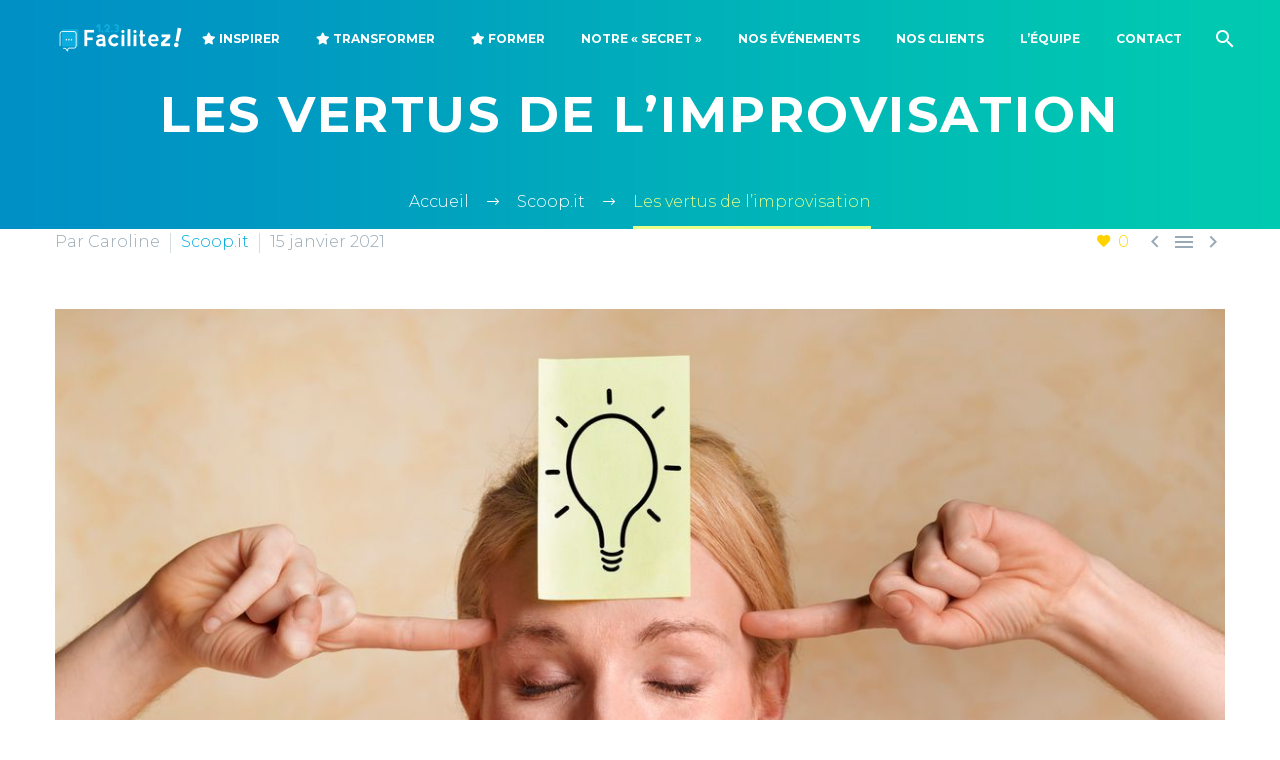

--- FILE ---
content_type: text/html; charset=UTF-8
request_url: https://123facilitez.fr/les-vertus-de-limprovisation/
body_size: 16650
content:
<!DOCTYPE html>
<!--[if IE 7]>
<html class="ie ie7" lang="fr-FR" xmlns:og="https://ogp.me/ns#" xmlns:fb="https://ogp.me/ns/fb#">
<![endif]-->
<!--[if IE 8]>
<html class="ie ie8" lang="fr-FR" xmlns:og="https://ogp.me/ns#" xmlns:fb="https://ogp.me/ns/fb#">
<![endif]-->
<!--[if !(IE 7) | !(IE 8) ]><!-->
<html lang="fr-FR" xmlns:og="https://ogp.me/ns#" xmlns:fb="https://ogp.me/ns/fb#">
<!--<![endif]-->
<head>
	<meta charset="UTF-8">
	<meta name="viewport" content="width=device-width, initial-scale=1.0" />
	<link rel="profile" href="https://gmpg.org/xfn/11">
	<link rel="pingback" href="https://123facilitez.fr/xmlrpc.php">
	<link href="https://fonts.googleapis.com/css?family=Lato:100,100i,200,200i,300,300i,400,400i,500,500i,600,600i,700,700i,800,800i,900,900i" rel="stylesheet"><meta name='robots' content='index, follow, max-image-preview:large, max-snippet:-1, max-video-preview:-1' />

	<!-- This site is optimized with the Yoast SEO plugin v26.8 - https://yoast.com/product/yoast-seo-wordpress/ -->
	<title>Les vertus de l&#039;improvisation - 123Facilitez</title>
	<meta name="description" content="Si vivre nous pousse par essence à improviser, comment affronter ces temps incertains qui nous conduisent à s’organiser à la hâte, au jour le jour, sans horizon clair ? Comment se couler dans cette existence qui nous oblige à improviser constamment à s’adapter sans préparation ?" />
	<link rel="canonical" href="https://123facilitez.fr/les-vertus-de-limprovisation/" />
	<meta property="og:locale" content="fr_FR" />
	<meta property="og:type" content="article" />
	<meta property="og:title" content="Les vertus de l&#039;improvisation - 123Facilitez" />
	<meta property="og:description" content="Si vivre nous pousse par essence à improviser, comment affronter ces temps incertains qui nous conduisent à s’organiser à la hâte, au jour le jour, sans horizon clair ? Comment se couler dans cette existence qui nous oblige à improviser constamment à s’adapter sans préparation ?" />
	<meta property="og:url" content="https://123facilitez.fr/les-vertus-de-limprovisation/" />
	<meta property="og:site_name" content="123Facilitez" />
	<meta property="article:published_time" content="2021-01-15T15:01:51+00:00" />
	<meta property="article:modified_time" content="2021-01-17T14:54:50+00:00" />
	<meta property="og:image" content="https://123facilitez.fr/wp-content/uploads/2021/01/1c08ca4f-633b-4196-bac8-8afc8d219aaf-1.jpg" />
	<meta name="author" content="Caroline" />
	<meta name="twitter:card" content="summary_large_image" />
	<meta name="twitter:label1" content="Écrit par" />
	<meta name="twitter:data1" content="Caroline" />
	<meta name="twitter:label2" content="Durée de lecture estimée" />
	<meta name="twitter:data2" content="1 minute" />
	<script type="application/ld+json" class="yoast-schema-graph">{"@context":"https://schema.org","@graph":[{"@type":"Article","@id":"https://123facilitez.fr/les-vertus-de-limprovisation/#article","isPartOf":{"@id":"https://123facilitez.fr/les-vertus-de-limprovisation/"},"author":{"name":"Caroline","@id":"https://123facilitez.fr/#/schema/person/a580d47aa60280dc15fe18b1dab45e6a"},"headline":"Les vertus de l&rsquo;improvisation","datePublished":"2021-01-15T15:01:51+00:00","dateModified":"2021-01-17T14:54:50+00:00","mainEntityOfPage":{"@id":"https://123facilitez.fr/les-vertus-de-limprovisation/"},"wordCount":56,"image":{"@id":"https://123facilitez.fr/les-vertus-de-limprovisation/#primaryimage"},"thumbnailUrl":"https://123facilitez.fr/wp-content/uploads/2021/01/1c08ca4f-633b-4196-bac8-8afc8d219aaf-1.jpg","keywords":["#changement"],"articleSection":["Scoop.it"],"inLanguage":"fr-FR"},{"@type":"WebPage","@id":"https://123facilitez.fr/les-vertus-de-limprovisation/","url":"https://123facilitez.fr/les-vertus-de-limprovisation/","name":"Les vertus de l'improvisation - 123Facilitez","isPartOf":{"@id":"https://123facilitez.fr/#website"},"primaryImageOfPage":{"@id":"https://123facilitez.fr/les-vertus-de-limprovisation/#primaryimage"},"image":{"@id":"https://123facilitez.fr/les-vertus-de-limprovisation/#primaryimage"},"thumbnailUrl":"https://123facilitez.fr/wp-content/uploads/2021/01/1c08ca4f-633b-4196-bac8-8afc8d219aaf-1.jpg","datePublished":"2021-01-15T15:01:51+00:00","dateModified":"2021-01-17T14:54:50+00:00","author":{"@id":"https://123facilitez.fr/#/schema/person/a580d47aa60280dc15fe18b1dab45e6a"},"description":"Si vivre nous pousse par essence à improviser, comment affronter ces temps incertains qui nous conduisent à s’organiser à la hâte, au jour le jour, sans horizon clair ? Comment se couler dans cette existence qui nous oblige à improviser constamment à s’adapter sans préparation ?","breadcrumb":{"@id":"https://123facilitez.fr/les-vertus-de-limprovisation/#breadcrumb"},"inLanguage":"fr-FR","potentialAction":[{"@type":"ReadAction","target":["https://123facilitez.fr/les-vertus-de-limprovisation/"]}]},{"@type":"ImageObject","inLanguage":"fr-FR","@id":"https://123facilitez.fr/les-vertus-de-limprovisation/#primaryimage","url":"https://123facilitez.fr/wp-content/uploads/2021/01/1c08ca4f-633b-4196-bac8-8afc8d219aaf-1.jpg","contentUrl":"https://123facilitez.fr/wp-content/uploads/2021/01/1c08ca4f-633b-4196-bac8-8afc8d219aaf-1.jpg","width":1200,"height":680},{"@type":"BreadcrumbList","@id":"https://123facilitez.fr/les-vertus-de-limprovisation/#breadcrumb","itemListElement":[{"@type":"ListItem","position":1,"name":"Accueil","item":"https://123facilitez.fr/"},{"@type":"ListItem","position":2,"name":"Scoop.it","item":"https://123facilitez.fr/category/scoop-it/"},{"@type":"ListItem","position":3,"name":"Les vertus de l&#8217;improvisation"}]},{"@type":"WebSite","@id":"https://123facilitez.fr/#website","url":"https://123facilitez.fr/","name":"123Facilitez","description":"Un site fait avec amour et Wordpress","potentialAction":[{"@type":"SearchAction","target":{"@type":"EntryPoint","urlTemplate":"https://123facilitez.fr/?s={search_term_string}"},"query-input":{"@type":"PropertyValueSpecification","valueRequired":true,"valueName":"search_term_string"}}],"inLanguage":"fr-FR"},{"@type":"Person","@id":"https://123facilitez.fr/#/schema/person/a580d47aa60280dc15fe18b1dab45e6a","name":"Caroline","image":{"@type":"ImageObject","inLanguage":"fr-FR","@id":"https://123facilitez.fr/#/schema/person/image/","url":"https://secure.gravatar.com/avatar/444188487e23dc8590432287c603954dc8c64961490da8e1c1736bdb9ba5bc8e?s=96&d=mm&r=g","contentUrl":"https://secure.gravatar.com/avatar/444188487e23dc8590432287c603954dc8c64961490da8e1c1736bdb9ba5bc8e?s=96&d=mm&r=g","caption":"Caroline"},"url":"https://123facilitez.fr/author/caroline/"}]}</script>
	<!-- / Yoast SEO plugin. -->


<link rel='dns-prefetch' href='//www.googletagmanager.com' />
<link rel='dns-prefetch' href='//fonts.googleapis.com' />
<link rel="alternate" type="application/rss+xml" title="123Facilitez &raquo; Flux" href="https://123facilitez.fr/feed/" />
<link rel="alternate" type="application/rss+xml" title="123Facilitez &raquo; Flux des commentaires" href="https://123facilitez.fr/comments/feed/" />
<link rel="alternate" title="oEmbed (JSON)" type="application/json+oembed" href="https://123facilitez.fr/wp-json/oembed/1.0/embed?url=https%3A%2F%2F123facilitez.fr%2Fles-vertus-de-limprovisation%2F" />
<link rel="alternate" title="oEmbed (XML)" type="text/xml+oembed" href="https://123facilitez.fr/wp-json/oembed/1.0/embed?url=https%3A%2F%2F123facilitez.fr%2Fles-vertus-de-limprovisation%2F&#038;format=xml" />
<style id='wp-img-auto-sizes-contain-inline-css' type='text/css'>
img:is([sizes=auto i],[sizes^="auto," i]){contain-intrinsic-size:3000px 1500px}
/*# sourceURL=wp-img-auto-sizes-contain-inline-css */
</style>
<link rel='stylesheet' id='layerslider-css' href='https://123facilitez.fr/wp-content/plugins/LayerSlider/assets/static/layerslider/css/layerslider.css?ver=8.0.1' type='text/css' media='all' />
<link rel='stylesheet' id='thegem-preloader-css' href='https://123facilitez.fr/wp-content/themes/thegem/css/thegem-preloader.css?ver=5.11.0' type='text/css' media='all' />
<style id='thegem-preloader-inline-css' type='text/css'>

		body:not(.compose-mode) .gem-icon-style-gradient span,
		body:not(.compose-mode) .gem-icon .gem-icon-half-1,
		body:not(.compose-mode) .gem-icon .gem-icon-half-2 {
			opacity: 0 !important;
			}
/*# sourceURL=thegem-preloader-inline-css */
</style>
<link rel='stylesheet' id='thegem-reset-css' href='https://123facilitez.fr/wp-content/themes/thegem/css/thegem-reset.css?ver=5.11.0' type='text/css' media='all' />
<link rel='stylesheet' id='thegem-grid-css' href='https://123facilitez.fr/wp-content/themes/thegem/css/thegem-grid.css?ver=5.11.0' type='text/css' media='all' />
<link rel='stylesheet' id='thegem-header-css' href='https://123facilitez.fr/wp-content/themes/thegem/css/thegem-header.css?ver=5.11.0' type='text/css' media='all' />
<link rel='stylesheet' id='thegem-style-css' href='https://123facilitez.fr/wp-content/themes/thegem/style.css?ver=5.11.0' type='text/css' media='all' />
<link rel='stylesheet' id='thegem-widgets-css' href='https://123facilitez.fr/wp-content/themes/thegem/css/thegem-widgets.css?ver=5.11.0' type='text/css' media='all' />
<link rel='stylesheet' id='thegem-new-css-css' href='https://123facilitez.fr/wp-content/themes/thegem/css/thegem-new-css.css?ver=5.11.0' type='text/css' media='all' />
<link rel='stylesheet' id='perevazka-css-css-css' href='https://123facilitez.fr/wp-content/themes/thegem/css/thegem-perevazka-css.css?ver=5.11.0' type='text/css' media='all' />
<link rel='stylesheet' id='thegem-google-fonts-css' href='//fonts.googleapis.com/css?family=Montserrat%3A100%2C200%2C300%2C400%2C500%2C600%2C700%2C800%2C900%2C100italic%2C200italic%2C300italic%2C400italic%2C500italic%2C600italic%2C700italic%2C800italic%2C900italic%7CSource+Sans+Pro%3A200%2C200italic%2C300%2C300italic%2C400%2C400italic%2C600%2C600italic%2C700%2C700italic%2C900%2C900italic&#038;subset=cyrillic%2Ccyrillic-ext%2Clatin%2Clatin-ext%2Cvietnamese%2Cgreek%2Cgreek-ext&#038;ver=6.9' type='text/css' media='all' />
<link rel='stylesheet' id='thegem-custom-css' href='https://123facilitez.fr/wp-content/uploads/thegem/css/custom-ohk2f1Zo.css?ver=5.11.0' type='text/css' media='all' />
<style id='thegem-custom-inline-css' type='text/css'>
.vc_custom_1701248842298{padding-top: 10px !important;padding-right: 10px !important;padding-bottom: 10px !important;padding-left: 10px !important;background-color: #00adde !important;}.vc_custom_1701248882720{background-color: #00adde !important;}
#page-title {background-image: url('https://123facilitez.fr/wp-content/themes/thegem/images/backgrounds/title/09.jpg');background-color: #ffffff;background-repeat: no-repeat;background-position-x: center;background-position-y: top;background-size: cover;padding-top: 80px;padding-bottom: 80px;}#page-title h1,#page-title .title-rich-content {color: #ffffff;}.page-title-excerpt {color: #ffffff;margin-top: 18px;}#page-title .page-title-title {}#page-title .page-title-title .styled-subtitle.light,#page-title .page-title-excerpt .styled-subtitle.light{ font-family: var(--thegem-to-light-title-font-family); font-style: normal; font-weight: normal;}#page-title .page-title-title .title-main-menu,#page-title .page-title-excerpt .title-main-menu{ font-family: var(--thegem-to-menu-font-family); font-style: var(--thegem-to-menu-font-style); font-weight: var(--thegem-to-menu-font-weight); text-transform: var(--thegem-to-menu-text-transform); font-size: var(--thegem-to-menu-font-size); line-height: var(--thegem-to-menu-line-height); letter-spacing: var(--thegem-to-menu-letter-spacing, 0);}#page-title .page-title-title .title-main-menu.light,#page-title .page-title-excerpt .title-main-menu.light{ font-family: var(--thegem-to-light-title-font-family); font-style: normal; font-weight: normal;}#page-title .page-title-title .title-body,#page-title .page-title-excerpt .title-body{ font-family: var(--thegem-to-body-font-family); font-style: var(--thegem-to-body-font-style); font-weight: var(--thegem-to-body-font-weight); text-transform: var(--thegem-to-body-text-transform, none); font-size: var(--thegem-to-body-font-size); line-height: var(--thegem-to-body-line-height); letter-spacing: var(--thegem-to-body-letter-spacing);}#page-title .page-title-title .title-body.light,#page-title .page-title-excerpt .title-body.light{ font-family: var(--thegem-to-light-title-font-family); font-style: normal; font-weight: normal;}#page-title .page-title-title .title-tiny-body,#page-title .page-title-excerpt .title-tiny-body{ font-family: var(--thegem-to-body-tiny-font-family); font-style: var(--thegem-to-body-tiny-font-style); font-weight: var(--thegem-to-body-tiny-font-weight); text-transform: var(--thegem-to-body-tiny-text-transform, none); font-size: var(--thegem-to-body-tiny-font-size); line-height: var(--thegem-to-body-tiny-line-height); letter-spacing: var(--thegem-to-body-tiny-letter-spacing);}#page-title .page-title-title .title-tiny-body.light,#page-title .page-title-excerpt .title-tiny-body.light{ font-family: var(--thegem-to-light-title-font-family); font-style: normal; font-weight: normal;}.page-title-inner,body .breadcrumbs{padding-left: 0px;padding-right: 0px;}body .page-title-block .breadcrumbs-container{	text-align: center;}.page-breadcrumbs ul li a,.page-breadcrumbs ul li:not(:last-child):after{	color: #99A9B5FF;}.page-breadcrumbs ul li{	color: #3C3950FF;}.page-breadcrumbs ul li a:hover{	color: #3C3950FF;}.block-content {padding-top: 0px;}.block-content:last-of-type {padding-bottom: 0px;}.gem-slideshow,.slideshow-preloader {}#top-area {	display: block;}.header-background:before {	opacity: 0;}@media (max-width: 991px) {#page-title {padding-top: 80px;padding-bottom: 80px;}.page-title-inner, body .breadcrumbs{padding-left: 0px;padding-right: 0px;}.page-title-excerpt {margin-top: 18px;}#page-title .page-title-title {margin-top: 0px;}.block-content {}.block-content:last-of-type {}#top-area {	display: block;}}@media (max-width: 767px) {#page-title {padding-top: 80px;padding-bottom: 80px;}.page-title-inner,body .breadcrumbs{padding-left: 0px;padding-right: 0px;}.page-title-excerpt {margin-top: 18px;}#page-title .page-title-title {margin-top: 0px;}.block-content {}.block-content:last-of-type {}#top-area {	display: block;}}
/*# sourceURL=thegem-custom-inline-css */
</style>
<link rel='stylesheet' id='js_composer_front-css' href='https://123facilitez.fr/wp-content/plugins/js_composer/assets/css/js_composer.min.css?ver=8.7.2' type='text/css' media='all' />
<link rel='stylesheet' id='thegem_js_composer_front-css' href='https://123facilitez.fr/wp-content/themes/thegem/css/thegem-js_composer_columns.css?ver=5.11.0' type='text/css' media='all' />
<link rel='stylesheet' id='thegem-additional-blog-1-css' href='https://123facilitez.fr/wp-content/themes/thegem/css/thegem-additional-blog-1.css?ver=5.11.0' type='text/css' media='all' />
<link rel='stylesheet' id='jquery-fancybox-css' href='https://123facilitez.fr/wp-content/themes/thegem/js/fancyBox/jquery.fancybox.min.css?ver=5.11.0' type='text/css' media='all' />
<link rel='stylesheet' id='thegem-vc_elements-css' href='https://123facilitez.fr/wp-content/themes/thegem/css/thegem-vc_elements.css?ver=5.11.0' type='text/css' media='all' />
<link rel='stylesheet' id='hfe-widgets-style-css' href='https://123facilitez.fr/wp-content/plugins/header-footer-elementor/inc/widgets-css/frontend.css?ver=2.8.1' type='text/css' media='all' />
<link rel='stylesheet' id='embedpress-css-css' href='https://123facilitez.fr/wp-content/plugins/embedpress/assets/css/embedpress.css?ver=1767625983' type='text/css' media='all' />
<link rel='stylesheet' id='embedpress-blocks-style-css' href='https://123facilitez.fr/wp-content/plugins/embedpress/assets/css/blocks.build.css?ver=1767625983' type='text/css' media='all' />
<link rel='stylesheet' id='embedpress-lazy-load-css-css' href='https://123facilitez.fr/wp-content/plugins/embedpress/assets/css/lazy-load.css?ver=1767625983' type='text/css' media='all' />
<style id='wp-emoji-styles-inline-css' type='text/css'>

	img.wp-smiley, img.emoji {
		display: inline !important;
		border: none !important;
		box-shadow: none !important;
		height: 1em !important;
		width: 1em !important;
		margin: 0 0.07em !important;
		vertical-align: -0.1em !important;
		background: none !important;
		padding: 0 !important;
	}
/*# sourceURL=wp-emoji-styles-inline-css */
</style>
<link rel='stylesheet' id='wp-block-library-css' href='https://123facilitez.fr/wp-includes/css/dist/block-library/style.min.css?ver=6.9' type='text/css' media='all' />
<style id='classic-theme-styles-inline-css' type='text/css'>
/*! This file is auto-generated */
.wp-block-button__link{color:#fff;background-color:#32373c;border-radius:9999px;box-shadow:none;text-decoration:none;padding:calc(.667em + 2px) calc(1.333em + 2px);font-size:1.125em}.wp-block-file__button{background:#32373c;color:#fff;text-decoration:none}
/*# sourceURL=/wp-includes/css/classic-themes.min.css */
</style>
<link rel='stylesheet' id='wp-components-css' href='https://123facilitez.fr/wp-includes/css/dist/components/style.min.css?ver=6.9' type='text/css' media='all' />
<link rel='stylesheet' id='wp-preferences-css' href='https://123facilitez.fr/wp-includes/css/dist/preferences/style.min.css?ver=6.9' type='text/css' media='all' />
<link rel='stylesheet' id='wp-block-editor-css' href='https://123facilitez.fr/wp-includes/css/dist/block-editor/style.min.css?ver=6.9' type='text/css' media='all' />
<link rel='stylesheet' id='popup-maker-block-library-style-css' href='https://123facilitez.fr/wp-content/plugins/popup-maker/dist/packages/block-library-style.css?ver=dbea705cfafe089d65f1' type='text/css' media='all' />
<style id='global-styles-inline-css' type='text/css'>
:root{--wp--preset--aspect-ratio--square: 1;--wp--preset--aspect-ratio--4-3: 4/3;--wp--preset--aspect-ratio--3-4: 3/4;--wp--preset--aspect-ratio--3-2: 3/2;--wp--preset--aspect-ratio--2-3: 2/3;--wp--preset--aspect-ratio--16-9: 16/9;--wp--preset--aspect-ratio--9-16: 9/16;--wp--preset--color--black: #000000;--wp--preset--color--cyan-bluish-gray: #abb8c3;--wp--preset--color--white: #ffffff;--wp--preset--color--pale-pink: #f78da7;--wp--preset--color--vivid-red: #cf2e2e;--wp--preset--color--luminous-vivid-orange: #ff6900;--wp--preset--color--luminous-vivid-amber: #fcb900;--wp--preset--color--light-green-cyan: #7bdcb5;--wp--preset--color--vivid-green-cyan: #00d084;--wp--preset--color--pale-cyan-blue: #8ed1fc;--wp--preset--color--vivid-cyan-blue: #0693e3;--wp--preset--color--vivid-purple: #9b51e0;--wp--preset--gradient--vivid-cyan-blue-to-vivid-purple: linear-gradient(135deg,rgb(6,147,227) 0%,rgb(155,81,224) 100%);--wp--preset--gradient--light-green-cyan-to-vivid-green-cyan: linear-gradient(135deg,rgb(122,220,180) 0%,rgb(0,208,130) 100%);--wp--preset--gradient--luminous-vivid-amber-to-luminous-vivid-orange: linear-gradient(135deg,rgb(252,185,0) 0%,rgb(255,105,0) 100%);--wp--preset--gradient--luminous-vivid-orange-to-vivid-red: linear-gradient(135deg,rgb(255,105,0) 0%,rgb(207,46,46) 100%);--wp--preset--gradient--very-light-gray-to-cyan-bluish-gray: linear-gradient(135deg,rgb(238,238,238) 0%,rgb(169,184,195) 100%);--wp--preset--gradient--cool-to-warm-spectrum: linear-gradient(135deg,rgb(74,234,220) 0%,rgb(151,120,209) 20%,rgb(207,42,186) 40%,rgb(238,44,130) 60%,rgb(251,105,98) 80%,rgb(254,248,76) 100%);--wp--preset--gradient--blush-light-purple: linear-gradient(135deg,rgb(255,206,236) 0%,rgb(152,150,240) 100%);--wp--preset--gradient--blush-bordeaux: linear-gradient(135deg,rgb(254,205,165) 0%,rgb(254,45,45) 50%,rgb(107,0,62) 100%);--wp--preset--gradient--luminous-dusk: linear-gradient(135deg,rgb(255,203,112) 0%,rgb(199,81,192) 50%,rgb(65,88,208) 100%);--wp--preset--gradient--pale-ocean: linear-gradient(135deg,rgb(255,245,203) 0%,rgb(182,227,212) 50%,rgb(51,167,181) 100%);--wp--preset--gradient--electric-grass: linear-gradient(135deg,rgb(202,248,128) 0%,rgb(113,206,126) 100%);--wp--preset--gradient--midnight: linear-gradient(135deg,rgb(2,3,129) 0%,rgb(40,116,252) 100%);--wp--preset--font-size--small: 13px;--wp--preset--font-size--medium: 20px;--wp--preset--font-size--large: 36px;--wp--preset--font-size--x-large: 42px;--wp--preset--spacing--20: 0.44rem;--wp--preset--spacing--30: 0.67rem;--wp--preset--spacing--40: 1rem;--wp--preset--spacing--50: 1.5rem;--wp--preset--spacing--60: 2.25rem;--wp--preset--spacing--70: 3.38rem;--wp--preset--spacing--80: 5.06rem;--wp--preset--shadow--natural: 6px 6px 9px rgba(0, 0, 0, 0.2);--wp--preset--shadow--deep: 12px 12px 50px rgba(0, 0, 0, 0.4);--wp--preset--shadow--sharp: 6px 6px 0px rgba(0, 0, 0, 0.2);--wp--preset--shadow--outlined: 6px 6px 0px -3px rgb(255, 255, 255), 6px 6px rgb(0, 0, 0);--wp--preset--shadow--crisp: 6px 6px 0px rgb(0, 0, 0);}:where(.is-layout-flex){gap: 0.5em;}:where(.is-layout-grid){gap: 0.5em;}body .is-layout-flex{display: flex;}.is-layout-flex{flex-wrap: wrap;align-items: center;}.is-layout-flex > :is(*, div){margin: 0;}body .is-layout-grid{display: grid;}.is-layout-grid > :is(*, div){margin: 0;}:where(.wp-block-columns.is-layout-flex){gap: 2em;}:where(.wp-block-columns.is-layout-grid){gap: 2em;}:where(.wp-block-post-template.is-layout-flex){gap: 1.25em;}:where(.wp-block-post-template.is-layout-grid){gap: 1.25em;}.has-black-color{color: var(--wp--preset--color--black) !important;}.has-cyan-bluish-gray-color{color: var(--wp--preset--color--cyan-bluish-gray) !important;}.has-white-color{color: var(--wp--preset--color--white) !important;}.has-pale-pink-color{color: var(--wp--preset--color--pale-pink) !important;}.has-vivid-red-color{color: var(--wp--preset--color--vivid-red) !important;}.has-luminous-vivid-orange-color{color: var(--wp--preset--color--luminous-vivid-orange) !important;}.has-luminous-vivid-amber-color{color: var(--wp--preset--color--luminous-vivid-amber) !important;}.has-light-green-cyan-color{color: var(--wp--preset--color--light-green-cyan) !important;}.has-vivid-green-cyan-color{color: var(--wp--preset--color--vivid-green-cyan) !important;}.has-pale-cyan-blue-color{color: var(--wp--preset--color--pale-cyan-blue) !important;}.has-vivid-cyan-blue-color{color: var(--wp--preset--color--vivid-cyan-blue) !important;}.has-vivid-purple-color{color: var(--wp--preset--color--vivid-purple) !important;}.has-black-background-color{background-color: var(--wp--preset--color--black) !important;}.has-cyan-bluish-gray-background-color{background-color: var(--wp--preset--color--cyan-bluish-gray) !important;}.has-white-background-color{background-color: var(--wp--preset--color--white) !important;}.has-pale-pink-background-color{background-color: var(--wp--preset--color--pale-pink) !important;}.has-vivid-red-background-color{background-color: var(--wp--preset--color--vivid-red) !important;}.has-luminous-vivid-orange-background-color{background-color: var(--wp--preset--color--luminous-vivid-orange) !important;}.has-luminous-vivid-amber-background-color{background-color: var(--wp--preset--color--luminous-vivid-amber) !important;}.has-light-green-cyan-background-color{background-color: var(--wp--preset--color--light-green-cyan) !important;}.has-vivid-green-cyan-background-color{background-color: var(--wp--preset--color--vivid-green-cyan) !important;}.has-pale-cyan-blue-background-color{background-color: var(--wp--preset--color--pale-cyan-blue) !important;}.has-vivid-cyan-blue-background-color{background-color: var(--wp--preset--color--vivid-cyan-blue) !important;}.has-vivid-purple-background-color{background-color: var(--wp--preset--color--vivid-purple) !important;}.has-black-border-color{border-color: var(--wp--preset--color--black) !important;}.has-cyan-bluish-gray-border-color{border-color: var(--wp--preset--color--cyan-bluish-gray) !important;}.has-white-border-color{border-color: var(--wp--preset--color--white) !important;}.has-pale-pink-border-color{border-color: var(--wp--preset--color--pale-pink) !important;}.has-vivid-red-border-color{border-color: var(--wp--preset--color--vivid-red) !important;}.has-luminous-vivid-orange-border-color{border-color: var(--wp--preset--color--luminous-vivid-orange) !important;}.has-luminous-vivid-amber-border-color{border-color: var(--wp--preset--color--luminous-vivid-amber) !important;}.has-light-green-cyan-border-color{border-color: var(--wp--preset--color--light-green-cyan) !important;}.has-vivid-green-cyan-border-color{border-color: var(--wp--preset--color--vivid-green-cyan) !important;}.has-pale-cyan-blue-border-color{border-color: var(--wp--preset--color--pale-cyan-blue) !important;}.has-vivid-cyan-blue-border-color{border-color: var(--wp--preset--color--vivid-cyan-blue) !important;}.has-vivid-purple-border-color{border-color: var(--wp--preset--color--vivid-purple) !important;}.has-vivid-cyan-blue-to-vivid-purple-gradient-background{background: var(--wp--preset--gradient--vivid-cyan-blue-to-vivid-purple) !important;}.has-light-green-cyan-to-vivid-green-cyan-gradient-background{background: var(--wp--preset--gradient--light-green-cyan-to-vivid-green-cyan) !important;}.has-luminous-vivid-amber-to-luminous-vivid-orange-gradient-background{background: var(--wp--preset--gradient--luminous-vivid-amber-to-luminous-vivid-orange) !important;}.has-luminous-vivid-orange-to-vivid-red-gradient-background{background: var(--wp--preset--gradient--luminous-vivid-orange-to-vivid-red) !important;}.has-very-light-gray-to-cyan-bluish-gray-gradient-background{background: var(--wp--preset--gradient--very-light-gray-to-cyan-bluish-gray) !important;}.has-cool-to-warm-spectrum-gradient-background{background: var(--wp--preset--gradient--cool-to-warm-spectrum) !important;}.has-blush-light-purple-gradient-background{background: var(--wp--preset--gradient--blush-light-purple) !important;}.has-blush-bordeaux-gradient-background{background: var(--wp--preset--gradient--blush-bordeaux) !important;}.has-luminous-dusk-gradient-background{background: var(--wp--preset--gradient--luminous-dusk) !important;}.has-pale-ocean-gradient-background{background: var(--wp--preset--gradient--pale-ocean) !important;}.has-electric-grass-gradient-background{background: var(--wp--preset--gradient--electric-grass) !important;}.has-midnight-gradient-background{background: var(--wp--preset--gradient--midnight) !important;}.has-small-font-size{font-size: var(--wp--preset--font-size--small) !important;}.has-medium-font-size{font-size: var(--wp--preset--font-size--medium) !important;}.has-large-font-size{font-size: var(--wp--preset--font-size--large) !important;}.has-x-large-font-size{font-size: var(--wp--preset--font-size--x-large) !important;}
:where(.wp-block-post-template.is-layout-flex){gap: 1.25em;}:where(.wp-block-post-template.is-layout-grid){gap: 1.25em;}
:where(.wp-block-term-template.is-layout-flex){gap: 1.25em;}:where(.wp-block-term-template.is-layout-grid){gap: 1.25em;}
:where(.wp-block-columns.is-layout-flex){gap: 2em;}:where(.wp-block-columns.is-layout-grid){gap: 2em;}
:root :where(.wp-block-pullquote){font-size: 1.5em;line-height: 1.6;}
/*# sourceURL=global-styles-inline-css */
</style>
<link rel='stylesheet' id='contact-form-7-css' href='https://123facilitez.fr/wp-content/plugins/contact-form-7/includes/css/styles.css?ver=6.1.4' type='text/css' media='all' />
<link rel='stylesheet' id='hfe-style-css' href='https://123facilitez.fr/wp-content/plugins/header-footer-elementor/assets/css/header-footer-elementor.css?ver=2.8.1' type='text/css' media='all' />
<link rel='stylesheet' id='elementor-frontend-css' href='https://123facilitez.fr/wp-content/plugins/elementor/assets/css/frontend.min.css?ver=3.34.2' type='text/css' media='all' />
<link rel='stylesheet' id='elementor-post-8669-css' href='https://123facilitez.fr/wp-content/uploads/elementor/css/post-8669.css?ver=1769008531' type='text/css' media='all' />
<link rel='stylesheet' id='hfe-elementor-icons-css' href='https://123facilitez.fr/wp-content/plugins/elementor/assets/lib/eicons/css/elementor-icons.min.css?ver=5.34.0' type='text/css' media='all' />
<link rel='stylesheet' id='hfe-icons-list-css' href='https://123facilitez.fr/wp-content/plugins/elementor/assets/css/widget-icon-list.min.css?ver=3.24.3' type='text/css' media='all' />
<link rel='stylesheet' id='hfe-social-icons-css' href='https://123facilitez.fr/wp-content/plugins/elementor/assets/css/widget-social-icons.min.css?ver=3.24.0' type='text/css' media='all' />
<link rel='stylesheet' id='hfe-social-share-icons-brands-css' href='https://123facilitez.fr/wp-content/plugins/elementor/assets/lib/font-awesome/css/brands.css?ver=5.15.3' type='text/css' media='all' />
<link rel='stylesheet' id='hfe-social-share-icons-fontawesome-css' href='https://123facilitez.fr/wp-content/plugins/elementor/assets/lib/font-awesome/css/fontawesome.css?ver=5.15.3' type='text/css' media='all' />
<link rel='stylesheet' id='hfe-nav-menu-icons-css' href='https://123facilitez.fr/wp-content/plugins/elementor/assets/lib/font-awesome/css/solid.css?ver=5.15.3' type='text/css' media='all' />
<link rel='stylesheet' id='elementor-gf-local-roboto-css' href='https://123facilitez.fr/wp-content/uploads/elementor/google-fonts/css/roboto.css?ver=1745416000' type='text/css' media='all' />
<link rel='stylesheet' id='elementor-gf-local-robotoslab-css' href='https://123facilitez.fr/wp-content/uploads/elementor/google-fonts/css/robotoslab.css?ver=1745416002' type='text/css' media='all' />
<script type="text/javascript">function fullHeightRow() {
			var fullHeight,
				offsetTop,
				element = document.getElementsByClassName('vc_row-o-full-height')[0];
			if (element) {
				fullHeight = window.innerHeight;
				offsetTop = window.pageYOffset + element.getBoundingClientRect().top;
				if (offsetTop < fullHeight) {
					fullHeight = 100 - offsetTop / (fullHeight / 100);
					element.style.minHeight = fullHeight + 'vh'
				}
			}
		}</script><script type="text/javascript" src="https://123facilitez.fr/wp-includes/js/jquery/jquery.min.js?ver=3.7.1" id="jquery-core-js"></script>
<script type="text/javascript" src="https://123facilitez.fr/wp-includes/js/jquery/jquery-migrate.min.js?ver=3.4.1" id="jquery-migrate-js"></script>
<script type="text/javascript" id="jquery-js-after">
/* <![CDATA[ */
!function($){"use strict";$(document).ready(function(){$(this).scrollTop()>100&&$(".hfe-scroll-to-top-wrap").removeClass("hfe-scroll-to-top-hide"),$(window).scroll(function(){$(this).scrollTop()<100?$(".hfe-scroll-to-top-wrap").fadeOut(300):$(".hfe-scroll-to-top-wrap").fadeIn(300)}),$(".hfe-scroll-to-top-wrap").on("click",function(){$("html, body").animate({scrollTop:0},300);return!1})})}(jQuery);
!function($){'use strict';$(document).ready(function(){var bar=$('.hfe-reading-progress-bar');if(!bar.length)return;$(window).on('scroll',function(){var s=$(window).scrollTop(),d=$(document).height()-$(window).height(),p=d? s/d*100:0;bar.css('width',p+'%')});});}(jQuery);
//# sourceURL=jquery-js-after
/* ]]> */
</script>
<script type="text/javascript" id="zilla-likes-js-extra">
/* <![CDATA[ */
var zilla_likes = {"ajaxurl":"https://123facilitez.fr/wp-admin/admin-ajax.php"};
//# sourceURL=zilla-likes-js-extra
/* ]]> */
</script>
<script type="text/javascript" src="https://123facilitez.fr/wp-content/plugins/zilla-likes/scripts/zilla-likes.js?ver=6.9" id="zilla-likes-js"></script>

<!-- Extrait de code de la balise Google (gtag.js) ajouté par Site Kit -->
<!-- Extrait Google Analytics ajouté par Site Kit -->
<script type="text/javascript" src="https://www.googletagmanager.com/gtag/js?id=GT-W6JVFWP" id="google_gtagjs-js" async></script>
<script type="text/javascript" id="google_gtagjs-js-after">
/* <![CDATA[ */
window.dataLayer = window.dataLayer || [];function gtag(){dataLayer.push(arguments);}
gtag("set","linker",{"domains":["123facilitez.fr"]});
gtag("js", new Date());
gtag("set", "developer_id.dZTNiMT", true);
gtag("config", "GT-W6JVFWP");
//# sourceURL=google_gtagjs-js-after
/* ]]> */
</script>
<script></script><meta name="generator" content="Powered by LayerSlider 8.0.1 - Build Heros, Sliders, and Popups. Create Animations and Beautiful, Rich Web Content as Easy as Never Before on WordPress." />
<!-- LayerSlider updates and docs at: https://layerslider.com -->
<link rel="https://api.w.org/" href="https://123facilitez.fr/wp-json/" /><link rel="alternate" title="JSON" type="application/json" href="https://123facilitez.fr/wp-json/wp/v2/posts/5092" /><link rel="EditURI" type="application/rsd+xml" title="RSD" href="https://123facilitez.fr/xmlrpc.php?rsd" />
<link rel='shortlink' href='https://123facilitez.fr/?p=5092' />
<meta name="generator" content="Site Kit by Google 1.170.0" /><meta name="generator" content="Elementor 3.34.2; features: e_font_icon_svg, additional_custom_breakpoints; settings: css_print_method-external, google_font-enabled, font_display-swap">
<style type="text/css">.recentcomments a{display:inline !important;padding:0 !important;margin:0 !important;}</style>			<style>
				.e-con.e-parent:nth-of-type(n+4):not(.e-lazyloaded):not(.e-no-lazyload),
				.e-con.e-parent:nth-of-type(n+4):not(.e-lazyloaded):not(.e-no-lazyload) * {
					background-image: none !important;
				}
				@media screen and (max-height: 1024px) {
					.e-con.e-parent:nth-of-type(n+3):not(.e-lazyloaded):not(.e-no-lazyload),
					.e-con.e-parent:nth-of-type(n+3):not(.e-lazyloaded):not(.e-no-lazyload) * {
						background-image: none !important;
					}
				}
				@media screen and (max-height: 640px) {
					.e-con.e-parent:nth-of-type(n+2):not(.e-lazyloaded):not(.e-no-lazyload),
					.e-con.e-parent:nth-of-type(n+2):not(.e-lazyloaded):not(.e-no-lazyload) * {
						background-image: none !important;
					}
				}
			</style>
			<meta name="generator" content="Powered by WPBakery Page Builder - drag and drop page builder for WordPress."/>
<link rel="icon" href="https://123facilitez.fr/wp-content/uploads/2020/07/logo-123Facilitez-picto.png" sizes="32x32" />
<link rel="icon" href="https://123facilitez.fr/wp-content/uploads/2020/07/logo-123Facilitez-picto.png" sizes="192x192" />
<link rel="apple-touch-icon" href="https://123facilitez.fr/wp-content/uploads/2020/07/logo-123Facilitez-picto.png" />
<meta name="msapplication-TileImage" content="https://123facilitez.fr/wp-content/uploads/2020/07/logo-123Facilitez-picto.png" />
<script>if(document.querySelector('[data-type="vc_custom-css"]')) {document.head.appendChild(document.querySelector('[data-type="vc_custom-css"]'));}</script><noscript><style> .wpb_animate_when_almost_visible { opacity: 1; }</style></noscript>
<meta property="og:title" content="Les vertus de l&#039;improvisation"/>
<meta property="og:description" content="Si vivre nous pousse par essence à improviser, comment affronter ces temps incertains qui nous conduisent à s’organiser à la hâte, au jour le jour, sans horizon clair ? Comment se couler dans cette existence qui nous oblige à improviser constamment à s’adapter sans préparation ? Lire l&amp;#"/>
<meta property="og:site_name" content="123Facilitez"/>
<meta property="og:type" content="article"/>
<meta property="og:url" content="https://123facilitez.fr/les-vertus-de-limprovisation/"/>

<meta itemprop="name" content="Les vertus de l&#039;improvisation"/>
<meta itemprop="description" content="Si vivre nous pousse par essence à improviser, comment affronter ces temps incertains qui nous conduisent à s’organiser à la hâte, au jour le jour, sans horizon clair ? Comment se couler dans cette existence qui nous oblige à improviser constamment à s’adapter sans préparation ? Lire l&amp;#"/>
	</head>


<body class="wp-singular post-template-default single single-post postid-5092 single-format-standard wp-theme-thegem ehf-template-thegem ehf-stylesheet-thegem wpb-js-composer js-comp-ver-8.7.2 vc_responsive elementor-default elementor-kit-8669">

	<script type="text/javascript">
		var gemSettings = {"isTouch":"","forcedLasyDisabled":"","tabletPortrait":"1","tabletLandscape":"1","topAreaMobileDisable":"","parallaxDisabled":"","fillTopArea":"","themePath":"https:\/\/123facilitez.fr\/wp-content\/themes\/thegem","rootUrl":"https:\/\/123facilitez.fr","mobileEffectsEnabled":"","isRTL":""};
		(function() {
    function isTouchDevice() {
        return (('ontouchstart' in window) ||
            (navigator.MaxTouchPoints > 0) ||
            (navigator.msMaxTouchPoints > 0));
    }

    window.gemSettings.isTouch = isTouchDevice();

    function userAgentDetection() {
        var ua = navigator.userAgent.toLowerCase(),
        platform = navigator.platform.toLowerCase(),
        UA = ua.match(/(opera|ie|firefox|chrome|version)[\s\/:]([\w\d\.]+)?.*?(safari|version[\s\/:]([\w\d\.]+)|$)/) || [null, 'unknown', 0],
        mode = UA[1] == 'ie' && document.documentMode;

        window.gemBrowser = {
            name: (UA[1] == 'version') ? UA[3] : UA[1],
            version: UA[2],
            platform: {
                name: ua.match(/ip(?:ad|od|hone)/) ? 'ios' : (ua.match(/(?:webos|android)/) || platform.match(/mac|win|linux/) || ['other'])[0]
                }
        };
            }

    window.updateGemClientSize = function() {
        if (window.gemOptions == null || window.gemOptions == undefined) {
            window.gemOptions = {
                first: false,
                clientWidth: 0,
                clientHeight: 0,
                innerWidth: -1
            };
        }

        window.gemOptions.clientWidth = window.innerWidth || document.documentElement.clientWidth;
        if (document.body != null && !window.gemOptions.clientWidth) {
            window.gemOptions.clientWidth = document.body.clientWidth;
        }

        window.gemOptions.clientHeight = window.innerHeight || document.documentElement.clientHeight;
        if (document.body != null && !window.gemOptions.clientHeight) {
            window.gemOptions.clientHeight = document.body.clientHeight;
        }
    };

    window.updateGemInnerSize = function(width) {
        window.gemOptions.innerWidth = width != undefined ? width : (document.body != null ? document.body.clientWidth : 0);
    };

    userAgentDetection();
    window.updateGemClientSize(true);

    window.gemSettings.lasyDisabled = window.gemSettings.forcedLasyDisabled || (!window.gemSettings.mobileEffectsEnabled && (window.gemSettings.isTouch || window.gemOptions.clientWidth <= 800));
})();
		(function() {
    if (window.gemBrowser.name == 'safari') {
        try {
            var safariVersion = parseInt(window.gemBrowser.version);
        } catch(e) {
            var safariVersion = 0;
        }
        if (safariVersion >= 9) {
            window.gemSettings.parallaxDisabled = true;
            window.gemSettings.fillTopArea = true;
        }
    }
})();
		(function() {
    var fullwithData = {
        page: null,
        pageWidth: 0,
        pageOffset: {},
        fixVcRow: true,
        pagePaddingLeft: 0
    };

    function updateFullwidthData() {
        fullwithData.pageOffset = fullwithData.page.getBoundingClientRect();
        fullwithData.pageWidth = parseFloat(fullwithData.pageOffset.width);
        fullwithData.pagePaddingLeft = 0;

        if (fullwithData.page.className.indexOf('vertical-header') != -1) {
            fullwithData.pagePaddingLeft = 45;
            if (fullwithData.pageWidth >= 1600) {
                fullwithData.pagePaddingLeft = 360;
            }
            if (fullwithData.pageWidth < 980) {
                fullwithData.pagePaddingLeft = 0;
            }
        }
    }

    function gem_fix_fullwidth_position(element) {
        if (element == null) {
            return false;
        }

        if (fullwithData.page == null) {
            fullwithData.page = document.getElementById('page');
            updateFullwidthData();
        }

        /*if (fullwithData.pageWidth < 1170) {
            return false;
        }*/

        if (!fullwithData.fixVcRow) {
            return false;
        }

        if (element.previousElementSibling != null && element.previousElementSibling != undefined && element.previousElementSibling.className.indexOf('fullwidth-block') == -1) {
            var elementParentViewportOffset = element.previousElementSibling.getBoundingClientRect();
        } else {
            var elementParentViewportOffset = element.parentNode.getBoundingClientRect();
        }

        /*if (elementParentViewportOffset.top > window.gemOptions.clientHeight) {
            fullwithData.fixVcRow = false;
            return false;
        }*/

        if (element.className.indexOf('vc_row') != -1) {
            var elementMarginLeft = -21;
            var elementMarginRight = -21;
        } else {
            var elementMarginLeft = 0;
            var elementMarginRight = 0;
        }

        var offset = parseInt(fullwithData.pageOffset.left + 0.5) - parseInt((elementParentViewportOffset.left < 0 ? 0 : elementParentViewportOffset.left) + 0.5) - elementMarginLeft + fullwithData.pagePaddingLeft;
        var offsetKey = window.gemSettings.isRTL ? 'right' : 'left';

        element.style.position = 'relative';
        element.style[offsetKey] = offset + 'px';
        element.style.width = fullwithData.pageWidth - fullwithData.pagePaddingLeft + 'px';

        if (element.className.indexOf('vc_row') == -1) {
            element.setAttribute('data-fullwidth-updated', 1);
        }

        if (element.className.indexOf('vc_row') != -1 && element.className.indexOf('vc_section') == -1 && !element.hasAttribute('data-vc-stretch-content')) {
            var el_full = element.parentNode.querySelector('.vc_row-full-width-before');
            var padding = -1 * offset;
            0 > padding && (padding = 0);
            var paddingRight = fullwithData.pageWidth - padding - el_full.offsetWidth + elementMarginLeft + elementMarginRight;
            0 > paddingRight && (paddingRight = 0);
            element.style.paddingLeft = padding + 'px';
            element.style.paddingRight = paddingRight + 'px';
        }
    }

    window.gem_fix_fullwidth_position = gem_fix_fullwidth_position;

    document.addEventListener('DOMContentLoaded', function() {
        var classes = [];

        if (window.gemSettings.isTouch) {
            document.body.classList.add('thegem-touch');
        }

        if (window.gemSettings.lasyDisabled && !window.gemSettings.forcedLasyDisabled) {
            document.body.classList.add('thegem-effects-disabled');
        }
    });

    if (window.gemSettings.parallaxDisabled) {
        var head  = document.getElementsByTagName('head')[0],
            link  = document.createElement('style');
        link.rel  = 'stylesheet';
        link.type = 'text/css';
        link.innerHTML = ".fullwidth-block.fullwidth-block-parallax-fixed .fullwidth-block-background { background-attachment: scroll !important; }";
        head.appendChild(link);
    }
})();

(function() {
    setTimeout(function() {
        var preloader = document.getElementById('page-preloader');
        if (preloader != null && preloader != undefined) {
            preloader.className += ' preloader-loaded';
        }
    }, window.pagePreloaderHideTime || 1000);
})();
	</script>
	


<div id="page" class="layout-fullwidth header-style-3">

	<a href="#main" class="scroll-to-content">Skip to main content</a>

			<a href="#page" class="scroll-top-button">Scroll Top</a>
	
	
		
		<div id="site-header-wrapper"  class="site-header-wrapper-transparent  " >
			
			
			<header id="site-header" class="site-header animated-header mobile-menu-layout-default" role="banner">
								
				<div class="header-background">
					<div class="container">
						<div class="header-main logo-position-left header-colors-light header-layout-default header-style-3">
																							<div class="site-title">
											<div class="site-logo" style="width:133px;">
			<a href="https://123facilitez.fr/" rel="home" aria-label="Homepage">
									<span class="logo"><img src="https://123facilitez.fr/wp-content/uploads/thegem/logos/logo_4d1d10f12e399f69aeec4f05be28a257_1x.png" srcset="https://123facilitez.fr/wp-content/uploads/thegem/logos/logo_4d1d10f12e399f69aeec4f05be28a257_1x.png 1x,https://123facilitez.fr/wp-content/uploads/thegem/logos/logo_4d1d10f12e399f69aeec4f05be28a257_2x.png 2x,https://123facilitez.fr/wp-content/uploads/thegem/logos/logo_4d1d10f12e399f69aeec4f05be28a257_3x.png 3x" alt="123Facilitez" style="width:133px;" class="tgp-exclude default"/><img src="https://123facilitez.fr/wp-content/uploads/thegem/logos/logo_d8bd8d27b8ce46f158b2f84a800b18bf_1x.png" srcset="https://123facilitez.fr/wp-content/uploads/thegem/logos/logo_d8bd8d27b8ce46f158b2f84a800b18bf_1x.png 1x,https://123facilitez.fr/wp-content/uploads/thegem/logos/logo_d8bd8d27b8ce46f158b2f84a800b18bf_2x.png 2x,https://123facilitez.fr/wp-content/uploads/thegem/logos/logo_d8bd8d27b8ce46f158b2f84a800b18bf_3x.png 3x" alt="123Facilitez" style="width:132px;" class="tgp-exclude small light"/><img src="https://123facilitez.fr/wp-content/uploads/thegem/logos/logo_78efe57ec3dbe84e9bc859801e12f4b9_1x.png" srcset="https://123facilitez.fr/wp-content/uploads/thegem/logos/logo_78efe57ec3dbe84e9bc859801e12f4b9_1x.png 1x,https://123facilitez.fr/wp-content/uploads/thegem/logos/logo_78efe57ec3dbe84e9bc859801e12f4b9_2x.png 2x,https://123facilitez.fr/wp-content/uploads/thegem/logos/logo_78efe57ec3dbe84e9bc859801e12f4b9_3x.png 3x" alt="123Facilitez" style="width:132px;" class="tgp-exclude small"/></span>
							</a>
		</div>
										</div>
																											<nav id="primary-navigation" class="site-navigation primary-navigation" role="navigation">
											<button class="menu-toggle dl-trigger">Primary Menu<span class="menu-line-1"></span><span class="menu-line-2"></span><span class="menu-line-3"></span></button>																							<ul id="primary-menu" class="nav-menu styled no-responsive dl-menu"><li id="menu-item-4168" class="menu-item menu-item-type-custom menu-item-object-custom menu-item-has-children menu-item-parent menu-item-4168 megamenu-first-element"><a href="#" aria-haspopup="true" aria-expanded="false"><i class="fa fa-star" aria-hidden="true"></i> Inspirer</a><span class="menu-item-parent-toggle" tabindex="0"></span>
<ul class="sub-menu styled dl-submenu">
	<li id="menu-item-4169" class="menu-item menu-item-type-post_type menu-item-object-page menu-item-4169 megamenu-first-element"><a href="https://123facilitez.fr/talks/">Nos conférences collaboratives</a></li>
	<li id="menu-item-4422" class="menu-item menu-item-type-post_type menu-item-object-page menu-item-4422 megamenu-first-element"><a href="https://123facilitez.fr/la-bibliotheque-ideale/">Notre bibliothèque idéale</a></li>
</ul>
</li>
<li id="menu-item-2099" class="menu-item menu-item-type-custom menu-item-object-custom menu-item-has-children menu-item-parent menu-item-2099 megamenu-first-element"><a href="#" aria-haspopup="true" aria-expanded="false"><i class="fa fa-star" aria-hidden="true"></i> Transformer</a><span class="menu-item-parent-toggle" tabindex="0"></span>
<ul class="sub-menu styled dl-submenu">
	<li id="menu-item-3784" class="menu-item menu-item-type-post_type menu-item-object-page menu-item-3784 megamenu-first-element"><a href="https://123facilitez.fr/votre-organisation/">Votre organisation</a></li>
	<li id="menu-item-2186" class="menu-item menu-item-type-post_type menu-item-object-page menu-item-2186 megamenu-first-element"><a href="https://123facilitez.fr/votre-equipe/">Votre équipe</a></li>
	<li id="menu-item-2100" class="menu-item menu-item-type-post_type menu-item-object-page menu-item-2100 megamenu-first-element"><a href="https://123facilitez.fr/vous/">Vous</a></li>
</ul>
</li>
<li id="menu-item-4544" class="menu-item menu-item-type-custom menu-item-object-custom menu-item-has-children menu-item-parent menu-item-4544 megamenu-first-element"><a href="#" aria-haspopup="true" aria-expanded="false"><i class="fa fa-star" aria-hidden="true"></i> Former</a><span class="menu-item-parent-toggle" tabindex="0"></span>
<ul class="sub-menu styled dl-submenu">
	<li id="menu-item-4547" class="menu-item menu-item-type-post_type menu-item-object-page menu-item-4547 megamenu-first-element"><a href="https://123facilitez.fr/formation-intelligence-collective-facilitation/">Facilitez l’Intelligence Collective</a></li>
	<li id="menu-item-4546" class="menu-item menu-item-type-post_type menu-item-object-page menu-item-4546 megamenu-first-element"><a href="https://123facilitez.fr/formation-manageriale/">Boostez votre Management avec l’Intelligence Collective</a></li>
	<li id="menu-item-8613" class="menu-item menu-item-type-custom menu-item-object-custom menu-item-8613 megamenu-first-element mobile-clickable"><a href="https://123facilitez.systeme.io/buy-les-meilleurs-outils-de-la-team-123facilitez">Nos meilleurs outils pour un atelier collaboratif</a></li>
</ul>
</li>
<li id="menu-item-4059" class="menu-item menu-item-type-post_type menu-item-object-page menu-item-4059 megamenu-first-element"><a href="https://123facilitez.fr/notre-produit-magique/">Notre « secret »</a></li>
<li id="menu-item-3205" class="menu-item menu-item-type-custom menu-item-object-custom menu-item-has-children menu-item-parent menu-item-3205 megamenu-first-element"><a href="#" aria-haspopup="true" aria-expanded="false">Nos événements</a><span class="menu-item-parent-toggle" tabindex="0"></span>
<ul class="sub-menu styled dl-submenu">
	<li id="menu-item-5806" class="menu-item menu-item-type-post_type menu-item-object-page menu-item-5806 megamenu-first-element"><a href="https://123facilitez.fr/la-journee-de-la-facilitation/">La journée de la Facilitation</a></li>
	<li id="menu-item-4013" class="menu-item menu-item-type-post_type menu-item-object-page menu-item-4013 megamenu-first-element"><a href="https://123facilitez.fr/faciliton/">Facilit’ON</a></li>
	<li id="menu-item-3206" class="menu-item menu-item-type-post_type menu-item-object-page menu-item-3206 megamenu-first-element"><a href="https://123facilitez.fr/chiefoumix/">CHIEFouMIX</a></li>
	<li id="menu-item-3207" class="menu-item menu-item-type-post_type menu-item-object-page menu-item-3207 megamenu-first-element"><a href="https://123facilitez.fr/la-fabrique-du-changement/">La Fabrique du Changement</a></li>
</ul>
</li>
<li id="menu-item-4167" class="menu-item menu-item-type-post_type menu-item-object-page menu-item-4167 megamenu-first-element"><a href="https://123facilitez.fr/nos-clients/">Nos clients</a></li>
<li id="menu-item-3783" class="menu-item menu-item-type-post_type menu-item-object-page menu-item-3783 megamenu-first-element"><a href="https://123facilitez.fr/lequipe/">L’équipe</a></li>
<li id="menu-item-1999" class="menu-item menu-item-type-post_type menu-item-object-page menu-item-1999 megamenu-first-element"><a href="https://123facilitez.fr/contact-3/">Contact</a></li>
<li class="menu-item menu-item-search "><a href="#" aria-label="Rechercher"></a><div class="minisearch "><form role="search" id="searchform" class="sf" action="https://123facilitez.fr/" method="GET"><input id="searchform-input" class="sf-input" type="text" placeholder="Search..." name="s" aria-label="Rechercher"><span class="sf-submit-icon"></span><input id="searchform-submit" class="sf-submit" type="submit" value="s" aria-label="Rechercher"></form></div></li></ul>																																</nav>
																														</div>
					</div>
				</div>
			</header><!-- #site-header -->
								</div><!-- #site-header-wrapper -->
	
	
	<div id="main" class="site-main page__top-shadow visible" role="main" aria-label="Main">

<div id="main-content" class="main-content">

<div id="page-title" class="page-title-block page-title-alignment-center page-title-style-1 has-background-image has-background-image">
						
						
						
						
						
						<div class="container"><div class="page-title-inner"><div class="page-title-title"><h1 style="color:#ffffff;">  Les vertus de l&rsquo;improvisation</h1></div></div></div>
						<div class="breadcrumbs-container"><div class="container"><div class="breadcrumbs"><span><a href="https://123facilitez.fr/" itemprop="url"><span itemprop="title">Accueil</span></a></span> <span class="divider"><span class="bc-devider"></span></span> <span><a href="https://123facilitez.fr/category/scoop-it/" itemprop="url"><span itemprop="title">Scoop.it</span></a></span> <span class="divider"><span class="bc-devider"></span></span> <span class="current">Les vertus de l&rsquo;improvisation</span></div><!-- .breadcrumbs --></div></div>
					</div>
<div class="block-content no-bottom-margin no-top-margin">
	<div class="container">
		<div class="panel row">

			<div class="panel-center col-xs-12">
				<article id="post-5092" class="post-5092 post type-post status-publish format-standard category-scoop-it tag-changement">

					<div class="entry-content post-content">
						
						
							
							<div class="post-meta date-color">
								<div class="entry-meta single-post-meta clearfix gem-post-date">
									<div class="post-meta-right">

																														<span class="post-meta-likes"><a href="#" class="zilla-likes" id="zilla-likes-5092" title="Like this"><span class="zilla-likes-count">0</span> <span class="zilla-likes-postfix"></span></a></span>																					<span class="post-meta-navigation">
												<span class="post-meta-navigation-prev" title="Article précédent"><a href="https://123facilitez.fr/comprendre-les-quatre-facettes-de-linfluence/" rel="prev">&#xe636;</a></span>												<span
														class="post-meta-category-link"><a
															href="https://123facilitez.fr/category/scoop-it/">&#xe620;</a>
													</span>												<span class="post-meta-navigation-next" title="Article suivant"><a href="https://123facilitez.fr/comment-la-generation-z-va-transformer-le-monde-du-travail/" rel="next">&#xe634;</a></span>											</span>
																			</div>
									<div class="post-meta-left">
																					<span class="post-meta-author">Par Caroline</span>
																															<span
													class="sep"></span> <span
													class="post-meta-categories"><a href="https://123facilitez.fr/category/scoop-it/" title="Voir tous les articles dans Scoop.it">Scoop.it</a></span>
																																											<span class="sep"></span> <span
													class="post-meta-date">15 janvier 2021</span>
																			</div>
								</div><!-- .entry-meta -->
							</div>
							
						
						<p><img class="aligncenter" style="width: 100%;" src="https://123facilitez.fr/wp-content/uploads/2021/01/1c08ca4f-633b-4196-bac8-8afc8d219aaf-1.jpg"></p>
<blockquote><p>Si vivre nous pousse par essence à improviser, comment affronter ces temps incertains qui nous conduisent à s’organiser à la hâte, au jour le jour, sans horizon clair ? Comment se couler dans cette existence qui nous oblige à improviser constamment à s’adapter sans préparation ?</p></blockquote>
<p>Lire l&rsquo;article complet sur : <a href="https://www.franceinter.fr/emissions/grand-bien-vous-fasse/grand-bien-vous-fasse-14-janvier-2021" target="_blank" rel="noopener">www.franceinter.fr</a></p>
					</div><!-- .entry-content -->

					<div class="post-tags-list date-color"><a href="https://123facilitez.fr/tag/changement/" rel="tag">#changement</a></div>
	<div class="socials-sharing socials socials-colored-hover">
		<a class="socials-item" target="_blank" href="https://www.facebook.com/sharer/sharer.php?u=https%3A%2F%2F123facilitez.fr%2Fles-vertus-de-limprovisation%2F" title="Facebook"><i class="socials-item-icon facebook"></i></a>
		<a class="socials-item" target="_blank" href="https://twitter.com/intent/tweet?text=Les+vertus+de+l%26rsquo%3Bimprovisation&#038;url=https%3A%2F%2F123facilitez.fr%2Fles-vertus-de-limprovisation%2F" title="Twitter"><i class="socials-item-icon twitter"></i></a>
		<a class="socials-item" target="_blank" href="https://pinterest.com/pin/create/button/?url=https%3A%2F%2F123facilitez.fr%2Fles-vertus-de-limprovisation%2F&#038;description=Les+vertus+de+l%26rsquo%3Bimprovisation" title="Pinterest"><i class="socials-item-icon pinterest"></i></a>
		<a class="socials-item" target="_blank" href="https://www.tumblr.com/widgets/share/tool?canonicalUrl=https%3A%2F%2F123facilitez.fr%2Fles-vertus-de-limprovisation%2F" title="Tumblr"><i class="socials-item-icon tumblr"></i></a>
		<a class="socials-item" target="_blank" href="https://www.linkedin.com/shareArticle?mini=true&#038;url=https%3A%2F%2F123facilitez.fr%2Fles-vertus-de-limprovisation%2F&#038;title=Les+vertus+de+l%26rsquo%3Bimprovisation&amp;summary=%3Cp%3E+%3Cimg+src%3D%22https%3A%2F%2F123facilitez.fr%2Fwp-content%2Fuploads%2F2021%2F01%2F1c08ca4f-633b-4196-bac8-8afc8d219aaf-1.jpg%22+class%3D%22aligncenter%22+style%3D%22width%3A+100%25%22%3E+%3C%2Fp%3E%0A%3Cblockquote%3E+%0A+%3Cp%3E+Si+vivre+nous+pousse+par+essence+%C3%A0+improviser%2C+comment+affronter+ces+temps+incertains+qui+nous+conduisent+%C3%A0+s%E2%80%99organiser+%C3%A0+la+h%C3%A2te%2C+au+jour+le+jour%2C+sans+horizon+clair+%3F+Comment+se+couler+dans+cette+existence+qui+nous+oblige+%C3%A0+improviser+constamment+%C3%A0+s%E2%80%99adapter+sans+pr%C3%A9paration+%3F+%3Cbr%3E+%3C%2Fp%3E%0A%3C%2Fblockquote%3E+%0A%3Cp%3ELire+l%27article+complet+sur+%3A+%3Ca+target%3D%22_blank%22+href%3D%22https%3A%2F%2Fwww.franceinter.fr%2Femissions%2Fgrand-bien-vous-fasse%2Fgrand-bien-vous-fasse-14-janvier-2021%22+rel%3D%22noopener%22%3Ewww.franceinter.fr%3C%2Fa%3E%3C%2Fp%3E" title="LinkedIn"><i class="socials-item-icon linkedin"></i></a>
		<a class="socials-item" target="_blank" href="https://www.reddit.com/submit?url=https%3A%2F%2F123facilitez.fr%2Fles-vertus-de-limprovisation%2F&#038;title=Les+vertus+de+l%26rsquo%3Bimprovisation" title="Reddit"><i class="socials-item-icon reddit"></i></a>
	</div>


						
					
					
					
				</article><!-- #post-## -->

			</div>

			
		</div>

	</div>
</div><!-- .block-content -->

</div><!-- #main-content -->


		</div><!-- #main -->
		<div id="lazy-loading-point"></div>

												<footer class="custom-footer">
													<div class="container"><div class="wpb-content-wrapper"><div class="vc_row-full-width-before"></div><div id="vc_row-69717ed706e8a" data-vc-full-width="true" data-vc-full-width-init="false" class="vc_row wpb_row vc_row-fluid vc_custom_1701248842298 thegem-custom-69717ed706e37400 vc_row-has-fill vc_row-o-content-middle vc_row-flex"><script type="text/javascript">if (typeof(gem_fix_fullwidth_position) == "function") { gem_fix_fullwidth_position(document.getElementById("vc_row-69717ed706e8a")); }</script><div class="wpb_column vc_column_container vc_col-sm-3 thegem-custom-69717ed70ae6a3054" ><div class="vc_column-inner thegem-custom-inner-69717ed70ae6d "><div class="wpb_wrapper thegem-custom-69717ed70ae6a3054">
	
		<div class="wpb_text_column wpb_content_element  thegem-vc-text thegem-custom-69717ed70b0b82089"  >
			<div class="wpb_wrapper">
				<script>(function() {
	window.mc4wp = window.mc4wp || {
		listeners: [],
		forms: {
			on: function(evt, cb) {
				window.mc4wp.listeners.push(
					{
						event   : evt,
						callback: cb
					}
				);
			}
		}
	}
})();
</script><!-- Mailchimp for WordPress v4.11.1 - https://wordpress.org/plugins/mailchimp-for-wp/ --><form id="mc4wp-form-1" class="mc4wp-form mc4wp-form-4783" method="post" data-id="4783" data-name="S&#039;inscrire à la newsletter" ><div class="mc4wp-form-fields"><p>
    <input type="text" name="LNAME" placeholder="Votre nom/prénom">
</p>
<p>
    <input type="email" name="EMAIL" placeholder="Votre adresse mail" required="">
</p>



<p>
	<input type="submit" value="Je m'abonne à la newsletter" />
</p></div><label style="display: none !important;">Laissez ce champ vide si vous êtes humain : <input type="text" name="_mc4wp_honeypot" value="" tabindex="-1" autocomplete="off" /></label><input type="hidden" name="_mc4wp_timestamp" value="1769045719" /><input type="hidden" name="_mc4wp_form_id" value="4783" /><input type="hidden" name="_mc4wp_form_element_id" value="mc4wp-form-1" /><div class="mc4wp-response"></div></form><!-- / Mailchimp for WordPress Plugin -->

			</div>
			<style>@media screen and (max-width: 1023px) {.thegem-vc-text.thegem-custom-69717ed70b0b82089{display: block!important;}}@media screen and (max-width: 767px) {.thegem-vc-text.thegem-custom-69717ed70b0b82089{display: block!important;}}@media screen and (max-width: 1023px) {.thegem-vc-text.thegem-custom-69717ed70b0b82089{position: relative !important;}}@media screen and (max-width: 767px) {.thegem-vc-text.thegem-custom-69717ed70b0b82089{position: relative !important;}}</style>
		</div>
	
</div></div></div><div class="wpb_column vc_column_container vc_col-sm-6 thegem-custom-69717ed70c1257839" ><div class="vc_column-inner thegem-custom-inner-69717ed70c127 "><div class="wpb_wrapper thegem-custom-69717ed70c1257839">
	
		<div class="wpb_text_column wpb_content_element  thegem-vc-text thegem-custom-69717ed70c227336"  >
			<div class="wpb_wrapper">
				<p style="text-align: center;"><span style="color: #ffffff;"><a style="color: #ffffff;" href="https://123facilitez.fr/politique-de-confidentialite/">Politique de confidentialité</a></span></p>
<p style="text-align: center;"><span style="color: #ffffff;"><a style="color: #ffffff;" href="https://123facilitez.fr/contact-3/">Contact</a></span></p>

			</div>
			<style>@media screen and (max-width: 1023px) {.thegem-vc-text.thegem-custom-69717ed70c227336{display: block!important;}}@media screen and (max-width: 767px) {.thegem-vc-text.thegem-custom-69717ed70c227336{display: block!important;}}@media screen and (max-width: 1023px) {.thegem-vc-text.thegem-custom-69717ed70c227336{position: relative !important;}}@media screen and (max-width: 767px) {.thegem-vc-text.thegem-custom-69717ed70c227336{position: relative !important;}}</style>
		</div>
	
</div></div></div><div class="wpb_column vc_column_container vc_col-sm-3 thegem-custom-69717ed70c3189706 vc_col-has-fill" ><div class="vc_column-inner thegem-custom-inner-69717ed70c319 vc_custom_1701248882720"><div class="wpb_wrapper thegem-custom-69717ed70c3189706">
	
		<div class="wpb_text_column wpb_content_element  thegem-vc-text thegem-custom-69717ed70c3b0133"  >
			<div class="wpb_wrapper">
				<p><a href="https://www.linkedin.com/company/123-facilitez-/" data-wp-editing="1"><img class="wp-image-8240 aligncenter" src="https://123facilitez.fr/wp-content/uploads/2023/11/linkedin-logo-blanc-150x150.png" alt="" width="40" height="40" srcset="https://123facilitez.fr/wp-content/uploads/2023/11/linkedin-logo-blanc-150x150.png 150w, https://123facilitez.fr/wp-content/uploads/2023/11/linkedin-logo-blanc-300x300.png 300w, https://123facilitez.fr/wp-content/uploads/2023/11/linkedin-logo-blanc-1024x1024.png 1024w, https://123facilitez.fr/wp-content/uploads/2023/11/linkedin-logo-blanc-768x768.png 768w, https://123facilitez.fr/wp-content/uploads/2023/11/linkedin-logo-blanc-1536x1536.png 1536w, https://123facilitez.fr/wp-content/uploads/2023/11/linkedin-logo-blanc-256x256.png 256w, https://123facilitez.fr/wp-content/uploads/2023/11/linkedin-logo-blanc.png 1600w" sizes="(max-width: 40px) 100vw, 40px" /></a></p>

			</div>
			<style>@media screen and (max-width: 1023px) {.thegem-vc-text.thegem-custom-69717ed70c3b0133{display: block!important;}}@media screen and (max-width: 767px) {.thegem-vc-text.thegem-custom-69717ed70c3b0133{display: block!important;}}@media screen and (max-width: 1023px) {.thegem-vc-text.thegem-custom-69717ed70c3b0133{position: relative !important;}}@media screen and (max-width: 767px) {.thegem-vc-text.thegem-custom-69717ed70c3b0133{position: relative !important;}}</style>
		</div>
	
</div></div></div></div><div class="vc_row-full-width vc_clearfix"></div>
</div></div>
										</footer>
						
						
			</div><!-- #page -->

	
	<script type="speculationrules">
{"prefetch":[{"source":"document","where":{"and":[{"href_matches":"/*"},{"not":{"href_matches":["/wp-*.php","/wp-admin/*","/wp-content/uploads/*","/wp-content/*","/wp-content/plugins/*","/wp-content/themes/thegem/*","/*\\?(.+)"]}},{"not":{"selector_matches":"a[rel~=\"nofollow\"]"}},{"not":{"selector_matches":".no-prefetch, .no-prefetch a"}}]},"eagerness":"conservative"}]}
</script>
<script>(function() {function maybePrefixUrlField () {
  const value = this.value.trim()
  if (value !== '' && value.indexOf('http') !== 0) {
    this.value = 'http://' + value
  }
}

const urlFields = document.querySelectorAll('.mc4wp-form input[type="url"]')
for (let j = 0; j < urlFields.length; j++) {
  urlFields[j].addEventListener('blur', maybePrefixUrlField)
}
})();</script>			<script>
				const lazyloadRunObserver = () => {
					const lazyloadBackgrounds = document.querySelectorAll( `.e-con.e-parent:not(.e-lazyloaded)` );
					const lazyloadBackgroundObserver = new IntersectionObserver( ( entries ) => {
						entries.forEach( ( entry ) => {
							if ( entry.isIntersecting ) {
								let lazyloadBackground = entry.target;
								if( lazyloadBackground ) {
									lazyloadBackground.classList.add( 'e-lazyloaded' );
								}
								lazyloadBackgroundObserver.unobserve( entry.target );
							}
						});
					}, { rootMargin: '200px 0px 200px 0px' } );
					lazyloadBackgrounds.forEach( ( lazyloadBackground ) => {
						lazyloadBackgroundObserver.observe( lazyloadBackground );
					} );
				};
				const events = [
					'DOMContentLoaded',
					'elementor/lazyload/observe',
				];
				events.forEach( ( event ) => {
					document.addEventListener( event, lazyloadRunObserver );
				} );
			</script>
			<script type="text/html" id="wpb-modifications"> window.wpbCustomElement = 1; </script><script type="text/javascript" src="https://123facilitez.fr/wp-content/themes/thegem/js/thegem-form-elements.min.js?ver=5.11.0" id="thegem-form-elements-js"></script>
<script type="text/javascript" src="https://123facilitez.fr/wp-content/themes/thegem/js/jquery.easing.js?ver=5.11.0" id="jquery-easing-js"></script>
<script type="text/javascript" src="https://123facilitez.fr/wp-content/themes/thegem/js/jquery.dlmenu.js?ver=5.11.0" id="jquery-dlmenu-js"></script>
<script type="text/javascript" id="thegem-menu-init-script-js-extra">
/* <![CDATA[ */
var thegem_dlmenu_settings = {"ajax_url":"https://123facilitez.fr/wp-admin/admin-ajax.php","backLabel":"Back","showCurrentLabel":"Show this page"};
//# sourceURL=thegem-menu-init-script-js-extra
/* ]]> */
</script>
<script type="text/javascript" src="https://123facilitez.fr/wp-content/themes/thegem/js/thegem-menu_init.js?ver=5.11.0" id="thegem-menu-init-script-js"></script>
<script type="text/javascript" src="https://123facilitez.fr/wp-content/themes/thegem/js/thegem-header.js?ver=5.11.0" id="thegem-header-js"></script>
<script type="text/javascript" id="thegem-scripts-js-extra">
/* <![CDATA[ */
var thegem_scripts_data = {"ajax_url":"https://123facilitez.fr/wp-admin/admin-ajax.php","ajax_nonce":"cd87193029"};
//# sourceURL=thegem-scripts-js-extra
/* ]]> */
</script>
<script type="text/javascript" src="https://123facilitez.fr/wp-content/themes/thegem/js/functions.js?ver=5.11.0" id="thegem-scripts-js"></script>
<script type="text/javascript" src="https://123facilitez.fr/wp-content/themes/thegem/js/fancyBox/jquery.mousewheel.pack.js?ver=5.11.0" id="jquery-mousewheel-js"></script>
<script type="text/javascript" src="https://123facilitez.fr/wp-content/themes/thegem/js/fancyBox/jquery.fancybox.min.js?ver=5.11.0" id="jquery-fancybox-js"></script>
<script type="text/javascript" src="https://123facilitez.fr/wp-content/themes/thegem/js/fancyBox/jquery.fancybox-init.js?ver=5.11.0" id="fancybox-init-script-js"></script>
<script type="text/javascript" src="https://123facilitez.fr/wp-content/plugins/embedpress/assets/js/gallery-justify.js?ver=1767625984" id="embedpress-gallery-justify-js"></script>
<script type="text/javascript" src="https://123facilitez.fr/wp-content/plugins/embedpress/assets/js/lazy-load.js?ver=1767625984" id="embedpress-lazy-load-js"></script>
<script type="text/javascript" src="https://123facilitez.fr/wp-includes/js/dist/hooks.min.js?ver=dd5603f07f9220ed27f1" id="wp-hooks-js"></script>
<script type="text/javascript" src="https://123facilitez.fr/wp-includes/js/dist/i18n.min.js?ver=c26c3dc7bed366793375" id="wp-i18n-js"></script>
<script type="text/javascript" id="wp-i18n-js-after">
/* <![CDATA[ */
wp.i18n.setLocaleData( { 'text direction\u0004ltr': [ 'ltr' ] } );
//# sourceURL=wp-i18n-js-after
/* ]]> */
</script>
<script type="text/javascript" src="https://123facilitez.fr/wp-content/plugins/contact-form-7/includes/swv/js/index.js?ver=6.1.4" id="swv-js"></script>
<script type="text/javascript" id="contact-form-7-js-translations">
/* <![CDATA[ */
( function( domain, translations ) {
	var localeData = translations.locale_data[ domain ] || translations.locale_data.messages;
	localeData[""].domain = domain;
	wp.i18n.setLocaleData( localeData, domain );
} )( "contact-form-7", {"translation-revision-date":"2025-02-06 12:02:14+0000","generator":"GlotPress\/4.0.1","domain":"messages","locale_data":{"messages":{"":{"domain":"messages","plural-forms":"nplurals=2; plural=n > 1;","lang":"fr"},"This contact form is placed in the wrong place.":["Ce formulaire de contact est plac\u00e9 dans un mauvais endroit."],"Error:":["Erreur\u00a0:"]}},"comment":{"reference":"includes\/js\/index.js"}} );
//# sourceURL=contact-form-7-js-translations
/* ]]> */
</script>
<script type="text/javascript" id="contact-form-7-js-before">
/* <![CDATA[ */
var wpcf7 = {
    "api": {
        "root": "https:\/\/123facilitez.fr\/wp-json\/",
        "namespace": "contact-form-7\/v1"
    }
};
//# sourceURL=contact-form-7-js-before
/* ]]> */
</script>
<script type="text/javascript" src="https://123facilitez.fr/wp-content/plugins/contact-form-7/includes/js/index.js?ver=6.1.4" id="contact-form-7-js"></script>
<script type="text/javascript" src="https://123facilitez.fr/wp-content/plugins/js_composer/assets/js/dist/js_composer_front.min.js?ver=8.7.2" id="wpb_composer_front_js-js"></script>
<script type="text/javascript" defer src="https://123facilitez.fr/wp-content/plugins/mailchimp-for-wp/assets/js/forms.js?ver=4.11.1" id="mc4wp-forms-api-js"></script>
<script id="wp-emoji-settings" type="application/json">
{"baseUrl":"https://s.w.org/images/core/emoji/17.0.2/72x72/","ext":".png","svgUrl":"https://s.w.org/images/core/emoji/17.0.2/svg/","svgExt":".svg","source":{"concatemoji":"https://123facilitez.fr/wp-includes/js/wp-emoji-release.min.js?ver=6.9"}}
</script>
<script type="module">
/* <![CDATA[ */
/*! This file is auto-generated */
const a=JSON.parse(document.getElementById("wp-emoji-settings").textContent),o=(window._wpemojiSettings=a,"wpEmojiSettingsSupports"),s=["flag","emoji"];function i(e){try{var t={supportTests:e,timestamp:(new Date).valueOf()};sessionStorage.setItem(o,JSON.stringify(t))}catch(e){}}function c(e,t,n){e.clearRect(0,0,e.canvas.width,e.canvas.height),e.fillText(t,0,0);t=new Uint32Array(e.getImageData(0,0,e.canvas.width,e.canvas.height).data);e.clearRect(0,0,e.canvas.width,e.canvas.height),e.fillText(n,0,0);const a=new Uint32Array(e.getImageData(0,0,e.canvas.width,e.canvas.height).data);return t.every((e,t)=>e===a[t])}function p(e,t){e.clearRect(0,0,e.canvas.width,e.canvas.height),e.fillText(t,0,0);var n=e.getImageData(16,16,1,1);for(let e=0;e<n.data.length;e++)if(0!==n.data[e])return!1;return!0}function u(e,t,n,a){switch(t){case"flag":return n(e,"\ud83c\udff3\ufe0f\u200d\u26a7\ufe0f","\ud83c\udff3\ufe0f\u200b\u26a7\ufe0f")?!1:!n(e,"\ud83c\udde8\ud83c\uddf6","\ud83c\udde8\u200b\ud83c\uddf6")&&!n(e,"\ud83c\udff4\udb40\udc67\udb40\udc62\udb40\udc65\udb40\udc6e\udb40\udc67\udb40\udc7f","\ud83c\udff4\u200b\udb40\udc67\u200b\udb40\udc62\u200b\udb40\udc65\u200b\udb40\udc6e\u200b\udb40\udc67\u200b\udb40\udc7f");case"emoji":return!a(e,"\ud83e\u1fac8")}return!1}function f(e,t,n,a){let r;const o=(r="undefined"!=typeof WorkerGlobalScope&&self instanceof WorkerGlobalScope?new OffscreenCanvas(300,150):document.createElement("canvas")).getContext("2d",{willReadFrequently:!0}),s=(o.textBaseline="top",o.font="600 32px Arial",{});return e.forEach(e=>{s[e]=t(o,e,n,a)}),s}function r(e){var t=document.createElement("script");t.src=e,t.defer=!0,document.head.appendChild(t)}a.supports={everything:!0,everythingExceptFlag:!0},new Promise(t=>{let n=function(){try{var e=JSON.parse(sessionStorage.getItem(o));if("object"==typeof e&&"number"==typeof e.timestamp&&(new Date).valueOf()<e.timestamp+604800&&"object"==typeof e.supportTests)return e.supportTests}catch(e){}return null}();if(!n){if("undefined"!=typeof Worker&&"undefined"!=typeof OffscreenCanvas&&"undefined"!=typeof URL&&URL.createObjectURL&&"undefined"!=typeof Blob)try{var e="postMessage("+f.toString()+"("+[JSON.stringify(s),u.toString(),c.toString(),p.toString()].join(",")+"));",a=new Blob([e],{type:"text/javascript"});const r=new Worker(URL.createObjectURL(a),{name:"wpTestEmojiSupports"});return void(r.onmessage=e=>{i(n=e.data),r.terminate(),t(n)})}catch(e){}i(n=f(s,u,c,p))}t(n)}).then(e=>{for(const n in e)a.supports[n]=e[n],a.supports.everything=a.supports.everything&&a.supports[n],"flag"!==n&&(a.supports.everythingExceptFlag=a.supports.everythingExceptFlag&&a.supports[n]);var t;a.supports.everythingExceptFlag=a.supports.everythingExceptFlag&&!a.supports.flag,a.supports.everything||((t=a.source||{}).concatemoji?r(t.concatemoji):t.wpemoji&&t.twemoji&&(r(t.twemoji),r(t.wpemoji)))});
//# sourceURL=https://123facilitez.fr/wp-includes/js/wp-emoji-loader.min.js
/* ]]> */
</script>
<script></script></body>
</html>
